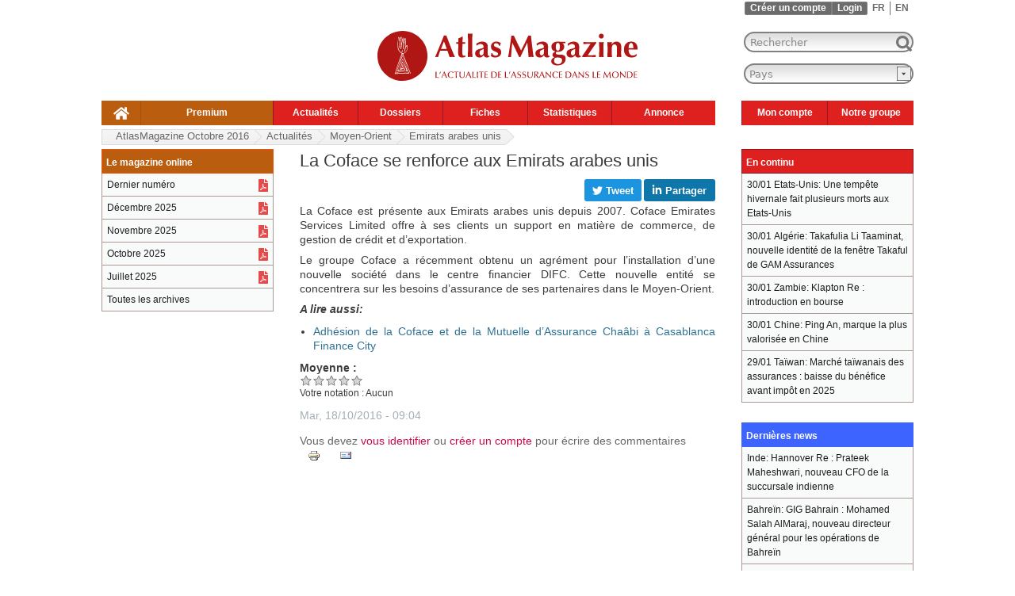

--- FILE ---
content_type: text/html; charset=utf-8
request_url: https://www.atlas-mag.net/article/la-coface-se-renforce-aux-emirats-arabes-unis
body_size: 10511
content:
<!DOCTYPE html>
<html xmlns="http://www.w3.org/1999/xhtml" prefix="og: http://ogp.me/ns#" xml:lang="fr" lang="fr" dir="ltr">

<head>
<meta http-equiv="Content-Type" content="text/html; charset=utf-8" />
   <!-- Google Tag Manager pour perf j'ai change j.async=true en j.defer=true -->
   <script>(function(w,d,s,l,i){w[l]=w[l]||[];w[l].push({'gtm.start':new Date().getTime(),event:'gtm.js'});var f=d.getElementsByTagName(s)[0],j=d.createElement(s),dl=l!='dataLayer'?'&l='+l:'';j.defer=true;j.src='https://www.googletagmanager.com/gtm.js?id='+i+dl;f.parentNode.insertBefore(j,f);
  })(window,document,'script','dataLayer','GTM-TQTQN9J');</script>
   <!-- End Google Tag Manager -->
   <!-- <title head_title, $site_slogan>La Coface se renforce aux Emirats arabes unis, L'actualité de l'assurance</title> -->
   <!-- <title title>La Coface se renforce aux Emirats arabes unis</title> -->
   <!-- <title language->language>fr </title> -->
   <!-- <title language->dir>ltr</title> -->
   <!-- <title is_front></title> -->
<title>La Coface se renforce aux Emirats arabes unis</title>
   <!-- <meta name="viewport" content="width=1256"/>  -->
<!-- NV VIEWPORT POUR MOBILE AU LIEU DE L'ANCIEN A 1256 -->  
  <meta name="viewport" content="width=device-width, initial-scale=1"/>
   <meta http-equiv="Content-Type" content="text/html; charset=utf-8" />
<link rel="shortcut icon" href="/sites/all/themes/mwatlas/favicon.ico" type="image/x-icon" />
<link rel="alternate" hreflang="fr" href="https://www.atlas-mag.net/article/la-coface-se-renforce-aux-emirats-arabes-unis" />
<link rel="alternate" hreflang="en" href="https://www.atlas-mag.net/en/article/coface-picking-up-momentum-in-the-united-arab-emirates" />
<meta property="og:title" content="La Coface se renforce aux Emirats arabes unis" />
<meta name="description" content="La Coface est présente aux Emirats arabes unis depuis 2007. Coface Emirates Services Limited offre à ses clients un support en matière de commerce, de gestion de crédit et d’exportation.Le groupe Coface a récemment obtenu un agrément pour l’installation d’une nouvelle société dans le centre financier DIFC." />
<meta property="og:description" content="La Coface est présente aux Emirats arabes unis depuis 2007. Coface Emirates Services Limited offre à ses clients un support en matière de commerce, de gestion de crédit et d’exportation.Le groupe Coface a récemment obtenu un agrément pour l’installation d’une nouvelle société dans le centre financier DIFC." />
<meta name="keywords" content="atlas,magazine,mag,actualité,assurance,réassurance,Moyen-Orient,Emirats arabes unis" />
<link rel="canonical" href="https://www.atlas-mag.net/article/la-coface-se-renforce-aux-emirats-arabes-unis" />
<meta property="og:url" content="https://www.atlas-mag.net/article/la-coface-se-renforce-aux-emirats-arabes-unis" />
<meta name="revisit-after" content="1 day" />
 
    <link type="text/css" rel="stylesheet" media="all" href="/sites/default/files/css/css_acfeaf688cc308b71caf478193041376.css" />
<link type="text/css" rel="stylesheet" media="print" href="/sites/default/files/css/css_b8c469d791a2a88c3829f6eec997e582.css" />
<!--[if IE]>
<link type="text/css" rel="stylesheet" media="all" href="/sites/all/themes/mwatlas/css/ie.css?w" />
<![endif]-->
<!--[if lte IE 7]>
<link type="text/css" rel="stylesheet" media="all" href="/sites/all/themes/mwatlas/css/ie7.css?w" />
<![endif]-->
<!--[if lte IE 6]>
<link type="text/css" rel="stylesheet" media="all" href="/sites/all/themes/mwatlas/css/ie6.css?w" />
<![endif]-->
  <script type="text/javascript" src="/sites/default/files/js/js_21f595f9aef3369d5260247e445904b6.js"></script>
<script type="text/javascript">
<!--//--><![CDATA[//><!--
jQuery.extend(Drupal.settings, { "basePath": "/", "dhtmlMenu": { "slide": 0, "siblings": 0, "relativity": 0, "children": 0, "clone": 0, "doubleclick": 0 }, "fivestar": { "titleUser": "Votre notation: ", "titleAverage": "Moyenne: ", "feedbackSavingVote": "En train d\'enregistrer votre vote...", "feedbackVoteSaved": "Votre vote a été enregistré.", "feedbackDeletingVote": "Suppression de votre vote...", "feedbackVoteDeleted": "Votre vote a été supprimé." }, "googleanalytics": { "trackOutbound": 1, "trackMailto": 1, "trackDownload": 1, "trackDownloadExtensions": "7z|aac|arc|arj|asf|asx|avi|bin|csv|doc|exe|flv|gif|gz|gzip|hqx|jar|jpe?g|js|mp(2|3|4|e?g)|mov(ie)?|msi|msp|pdf|phps|png|ppt|qtm?|ra(m|r)?|sea|sit|tar|tgz|torrent|txt|wav|wma|wmv|wpd|xls|xml|z|zip" }, "lightbox2": { "rtl": "0", "file_path": "/(\\w\\w/)sites/default/files", "default_image": "/sites/all/modules/lightbox2/images/brokenimage.jpg", "border_size": 10, "font_color": "000", "box_color": "fff", "top_position": "", "overlay_opacity": "0.8", "overlay_color": "000", "disable_close_click": 1, "resize_sequence": 0, "resize_speed": 200, "fade_in_speed": 200, "slide_down_speed": 300, "use_alt_layout": 0, "disable_resize": 1, "disable_zoom": 0, "force_show_nav": 0, "show_caption": 0, "loop_items": 0, "node_link_text": "View Image Details", "node_link_target": 0, "image_count": "Image !current of !total", "video_count": "Video !current of !total", "page_count": "Page !current of !total", "lite_press_x_close": "press \x3ca href=\"#\" onclick=\"hideLightbox(); return FALSE;\"\x3e\x3ckbd\x3ex\x3c/kbd\x3e\x3c/a\x3e to close", "download_link_text": "", "enable_login": false, "enable_contact": false, "keys_close": "c x 27", "keys_previous": "p 37", "keys_next": "n 39", "keys_zoom": "z", "keys_play_pause": "32", "display_image_size": "original", "image_node_sizes": "()", "trigger_lightbox_classes": "", "trigger_lightbox_group_classes": "", "trigger_slideshow_classes": "", "trigger_lightframe_classes": "", "trigger_lightframe_group_classes": "", "custom_class_handler": "lightbox", "custom_trigger_classes": "img.lightbox", "disable_for_gallery_lists": 1, "disable_for_acidfree_gallery_lists": true, "enable_acidfree_videos": true, "slideshow_interval": 5000, "slideshow_automatic_start": true, "slideshow_automatic_exit": true, "show_play_pause": true, "pause_on_next_click": false, "pause_on_previous_click": true, "loop_slides": false, "iframe_width": 600, "iframe_height": 400, "iframe_border": 1, "enable_video": 0 }, "spamspan": { "m": "spamspan", "u": "u", "d": "d", "h": "h", "t": "t" }, "custom_search": { "form_target": "_self", "solr": 0 }, "superfish": { "1": { "id": "1", "sf": { "delay": "300", "animation": { "opacity": "show", "height": "show" }, "speed": "fast", "autoArrows": false, "dropShadows": false, "disableHI": true }, "plugins": { "touchscreen": { "mode": "always_active" }, "supposition": true, "bgiframe": false, "smallscreen": { "title": "Header french" } } } } });
//--><!]]>
</script>
</head>
<body class="not-front not-logged-in node-type-story i18n-fr page-article-la-coface-se-renforce-aux-emirats-arabes-unis section-article two-sidebars">
  <!-- Google Tag Manager (noscript) -->
  <noscript><iframe src="https://www.googletagmanager.com/ns.html?id=GTM-TQTQN9J" height="0" width="0" style="display:none;visibility:hidden"></iframe></noscript>
  <!-- End Google Tag Manager (noscript) -->

  
  <div id="page-wrapper"><div id="page">

    <div id="header-top"><div class="section clearfix">
      <div class="region region-header-top">
  <div id="block-locale-0" class="block block-locale region-odd odd region-count-1 count-5">
  
  <div class="content">
    <ul class="links"><li class="fr first active"><a href="/article/la-coface-se-renforce-aux-emirats-arabes-unis" class="language-link active">FR</a></li>
<li class="en last"><a href="/en/article/coface-picking-up-momentum-in-the-united-arab-emirates" class="language-link">EN</a></li>
</ul>  </div>

  </div> <!-- /.block -->
<div id="block-block-11" class="block block-block region-even even region-count-2 count-6">
  
  <div class="content">
    <ul class="maccount"><li class="register"><a href="/user/register">Créer un compte</a></li><li class="login"><a href="/user?destination=article/la-coface-se-renforce-aux-emirats-arabes-unis">Login</a></li></ul>  </div>

  </div> <!-- /.block -->
</div> <!-- /.region -->
   
    </div></div>
    
    <div id="header"><div class="section clearfix">

              <a href="/" title="Accueil" rel="home" id="logo"><img width="328" height="73" src="/sites/all/themes/mwatlas/logo_fr.svg" alt="Accueil" /></a>
      
              <div id="name-and-slogan">
          
        </div> <!-- /#name-and-slogan -->
      
      
      <div class="region region-header">
  <div id="block-atlaslastupdate-0" class="block block-atlaslastupdate region-odd odd region-count-1 count-7">
  
  <div class="content">
    Mise &#224; jour: 30 Janvier, 17h17  </div>

  </div> <!-- /.block -->
<div id="block-search-0" class="block block-search region-even even region-count-2 count-8">
  
  <div class="content">
    <form action="/article/la-coface-se-renforce-aux-emirats-arabes-unis"  accept-charset="UTF-8" method="post" id="search-block-form" class="search-form">
<div><div class="container-inline">
  
<div class="form-item" id="edit-search-block-form-1-wrapper">
 <label class="element-invisible" for="edit-search-block-form-1">  : </label>
 <input type="text" maxlength="128" name="search_block_form" id="edit-search-block-form-1" size="20" value="Rechercher" title="Saisissez les termes que vous voulez rechercher." class="form-text  custom-search-default-value custom-search-box" />
</div>
<input type="submit" name="op" id="edit-submit" value=" "  class="form-submit" />
<input type="hidden" name="form_build_id" id="form-cbb42691824589af369b441b1a50b4d2" value="form-cbb42691824589af369b441b1a50b4d2"  />
<input type="hidden" name="form_id" id="edit-search-block-form" value="search_block_form"  />
<input type="hidden" name="default_text" id="edit-default-text" value="Rechercher"  class="default-text" />
</div>

</div></form>
  </div>

  </div> <!-- /.block -->
<div id="block-mwblocks-mwcountries" class="block block-mwblocks region-odd odd region-count-3 count-9">
  
  <div class="content">
    <FORM NAME="form1"><SELECT NAME="dest" onchange="window.location.href= this.form.dest.options[this.form.dest.selectedIndex].value"><OPTION VALUE="/" class="invisible">Pays</option><optgroup label="Région"></optgroup><OPTION VALUE="/taxonomy/term/5/all">Afrique</option>
<OPTION VALUE="/taxonomy/term/3/all">Asie</option>
<OPTION VALUE="/taxonomy/term/2/all">Maghreb</option>
<OPTION VALUE="/taxonomy/term/19/all">Monde</option>
<OPTION VALUE="/taxonomy/term/11/all">Moyen-Orient</option><optgroup label="Pays"></optgroup><OPTION VALUE="/taxonomy/term/430/all">Afghanistan</option>
<OPTION VALUE="/taxonomy/term/265/all">Afrique du Sud</option>
<OPTION VALUE="/taxonomy/term/375/all">Albanie</option>
<OPTION VALUE="/taxonomy/term/261/all">Algérie</option>
<OPTION VALUE="/taxonomy/term/376/all">Allemagne</option>
<OPTION VALUE="/taxonomy/term/431/all">Andorre</option>
<OPTION VALUE="/taxonomy/term/266/all">Angola</option>
<OPTION VALUE="/taxonomy/term/359/all">Arabie Saoudite</option>
<OPTION VALUE="/taxonomy/term/374/all">Argentine</option>
<OPTION VALUE="/taxonomy/term/317/all">Arménie</option>
<OPTION VALUE="/taxonomy/term/378/all">Australie</option>
<OPTION VALUE="/taxonomy/term/377/all">Autriche</option>
<OPTION VALUE="/taxonomy/term/318/all">Azerbaïdjan</option>
<OPTION VALUE="/taxonomy/term/432/all">Bahamas</option>
<OPTION VALUE="/taxonomy/term/360/all">Bahreïn</option>
<OPTION VALUE="/taxonomy/term/319/all">Bangladesh</option>
<OPTION VALUE="/taxonomy/term/380/all">Belgique</option>
<OPTION VALUE="/taxonomy/term/638/all">Bermudes</option>
<OPTION VALUE="/taxonomy/term/381/all">Biélorussie</option>
<OPTION VALUE="/taxonomy/term/433/all">Bolivie</option>
<OPTION VALUE="/taxonomy/term/382/all">Bosnie-Herzégovine </option>
<OPTION VALUE="/taxonomy/term/268/all">Botswana</option>
<OPTION VALUE="/taxonomy/term/322/all">Brunei</option>
<OPTION VALUE="/taxonomy/term/379/all">Brésil</option>
<OPTION VALUE="/taxonomy/term/383/all">Bulgarie</option>
<OPTION VALUE="/taxonomy/term/269/all">Burkina Faso</option>
<OPTION VALUE="/taxonomy/term/270/all">Burundi</option>
<OPTION VALUE="/taxonomy/term/267/all">Bénin</option>
<OPTION VALUE="/taxonomy/term/323/all">Cambodge</option>
<OPTION VALUE="/taxonomy/term/271/all">Cameroun</option>
<OPTION VALUE="/taxonomy/term/384/all">Canada</option>
<OPTION VALUE="/taxonomy/term/272/all">Cap-Vert </option>
<OPTION VALUE="/taxonomy/term/385/all">Chili</option>
<OPTION VALUE="/taxonomy/term/348/all">Chine</option>
<OPTION VALUE="/taxonomy/term/387/all">Chypre</option>
<OPTION VALUE="/taxonomy/term/386/all">Colombie</option>
<OPTION VALUE="/taxonomy/term/274/all">Comores</option>
<OPTION VALUE="/taxonomy/term/349/all">Corée du Nord</option>
<OPTION VALUE="/taxonomy/term/326/all">Corée du Sud</option>
<OPTION VALUE="/taxonomy/term/388/all">Croatie</option>
<OPTION VALUE="/taxonomy/term/436/all">Cuba</option>
<OPTION VALUE="/taxonomy/term/277/all">Côte d’Ivoire</option>
<OPTION VALUE="/taxonomy/term/389/all">Danemark</option>
<OPTION VALUE="/taxonomy/term/279/all">Djibouti</option>
<OPTION VALUE="/taxonomy/term/361/all">Egypte</option>
<OPTION VALUE="/taxonomy/term/362/all">Emirats arabes unis</option>
<OPTION VALUE="/taxonomy/term/390/all">Equateur</option>
<OPTION VALUE="/taxonomy/term/280/all">Erythrée</option>
<OPTION VALUE="/taxonomy/term/23/all">Espagne</option>
<OPTION VALUE="/taxonomy/term/394/all">Estonie</option>
<OPTION VALUE="/taxonomy/term/391/all">Etats-Unis</option>
<OPTION VALUE="/taxonomy/term/293/all">Ethiopie</option>
<OPTION VALUE="/taxonomy/term/437/all">Fidji</option>
<OPTION VALUE="/taxonomy/term/395/all">Finlande</option>
<OPTION VALUE="/taxonomy/term/22/all">France</option>
<OPTION VALUE="/taxonomy/term/260/all">Gabon</option>
<OPTION VALUE="/taxonomy/term/283/all">Gambie</option>
<OPTION VALUE="/taxonomy/term/287/all">Ghana</option>
<OPTION VALUE="/taxonomy/term/438/all">Grenade</option>
<OPTION VALUE="/taxonomy/term/398/all">Grèce</option>
<OPTION VALUE="/taxonomy/term/439/all">Guatemala</option>
<OPTION VALUE="/taxonomy/term/288/all">Guinée</option>
<OPTION VALUE="/taxonomy/term/290/all">Guinée équatoriale </option>
<OPTION VALUE="/taxonomy/term/289/all">Guinée-Bissau </option>
<OPTION VALUE="/taxonomy/term/453/all">Guyana</option>
<OPTION VALUE="/taxonomy/term/327/all">Géorgie</option>
<OPTION VALUE="/taxonomy/term/399/all">Haïti </option>
<OPTION VALUE="/taxonomy/term/454/all">Honduras</option>
<OPTION VALUE="/taxonomy/term/400/all">Hongrie</option>
<OPTION VALUE="/taxonomy/term/435/all">Iles Cook</option>
<OPTION VALUE="/taxonomy/term/456/all">Iles Marshall</option>
<OPTION VALUE="/taxonomy/term/462/all">Iles Salomon</option>
<OPTION VALUE="/taxonomy/term/328/all">Inde</option>
<OPTION VALUE="/taxonomy/term/350/all">Indonésie</option>
<OPTION VALUE="/taxonomy/term/363/all">Irak</option>
<OPTION VALUE="/taxonomy/term/364/all">Iran</option>
<OPTION VALUE="/taxonomy/term/401/all">Irlande</option>
<OPTION VALUE="/taxonomy/term/402/all">Islande</option>
<OPTION VALUE="/taxonomy/term/403/all">Italie</option>
<OPTION VALUE="/taxonomy/term/404/all">Jamaïque</option>
<OPTION VALUE="/taxonomy/term/351/all">Japon</option>
<OPTION VALUE="/taxonomy/term/365/all">Jordanie</option>
<OPTION VALUE="/taxonomy/term/331/all">Kazakhstan </option>
<OPTION VALUE="/taxonomy/term/263/all">Kenya</option>
<OPTION VALUE="/taxonomy/term/332/all">Kirghizistan </option>
<OPTION VALUE="/taxonomy/term/367/all">Koweït</option>
<OPTION VALUE="/taxonomy/term/333/all">Laos</option>
<OPTION VALUE="/taxonomy/term/291/all">Lesotho</option>
<OPTION VALUE="/taxonomy/term/369/all">Liban</option>
<OPTION VALUE="/taxonomy/term/292/all">Liberia</option>
<OPTION VALUE="/taxonomy/term/315/all">Libye</option>
<OPTION VALUE="/taxonomy/term/455/all">Lituanie</option>
<OPTION VALUE="/taxonomy/term/406/all">Luxembourg</option>
<OPTION VALUE="/taxonomy/term/408/all">Macédoine</option>
<OPTION VALUE="/taxonomy/term/294/all">Madagascar</option>
<OPTION VALUE="/taxonomy/term/335/all">Malaisie</option>
<OPTION VALUE="/taxonomy/term/295/all">Malawi</option>
<OPTION VALUE="/taxonomy/term/337/all">Maldives</option>
<OPTION VALUE="/taxonomy/term/296/all">Mali</option>
<OPTION VALUE="/taxonomy/term/409/all">Malte</option>
<OPTION VALUE="/taxonomy/term/262/all">Maroc</option>
<OPTION VALUE="/taxonomy/term/297/all">Maurice</option>
<OPTION VALUE="/taxonomy/term/316/all">Mauritanie</option>
<OPTION VALUE="/taxonomy/term/407/all">Mexique</option>
<OPTION VALUE="/taxonomy/term/457/all">Moldavie</option>
<OPTION VALUE="/taxonomy/term/458/all">Monaco</option>
<OPTION VALUE="/taxonomy/term/346/all">Mongolie</option>
<OPTION VALUE="/taxonomy/term/410/all">Monténégro</option>
<OPTION VALUE="/taxonomy/term/298/all">Mozambique</option>
<OPTION VALUE="/taxonomy/term/347/all">Myanmar</option>
<OPTION VALUE="/taxonomy/term/299/all">Namibie</option>
<OPTION VALUE="/taxonomy/term/459/all">Nauru</option>
<OPTION VALUE="/taxonomy/term/460/all">Nicaragua</option>
<OPTION VALUE="/taxonomy/term/300/all">Niger</option>
<OPTION VALUE="/taxonomy/term/301/all">Nigéria</option>
<OPTION VALUE="/taxonomy/term/411/all">Norvège</option>
<OPTION VALUE="/taxonomy/term/412/all">Nouvelle-Zélande</option>
<OPTION VALUE="/taxonomy/term/339/all">Népal</option>
<OPTION VALUE="/taxonomy/term/370/all">Oman</option>
<OPTION VALUE="/taxonomy/term/302/all">Ouganda</option>
<OPTION VALUE="/taxonomy/term/340/all">Ouzbékistan</option>
<OPTION VALUE="/taxonomy/term/341/all">Pakistan</option>
<OPTION VALUE="/taxonomy/term/1472/all">Palestine </option>
<OPTION VALUE="/taxonomy/term/461/all">Panama </option>
<OPTION VALUE="/taxonomy/term/413/all">Paraguay</option>
<OPTION VALUE="/taxonomy/term/414/all">Pays-Bas </option>
<OPTION VALUE="/taxonomy/term/342/all">Philippines</option>
<OPTION VALUE="/taxonomy/term/415/all">Pologne</option>
<OPTION VALUE="/taxonomy/term/416/all">Portugal</option>
<OPTION VALUE="/taxonomy/term/417/all">Pérou</option>
<OPTION VALUE="/taxonomy/term/371/all">Qatar</option>
<OPTION VALUE="/taxonomy/term/286/all">RD Congo</option>
<OPTION VALUE="/taxonomy/term/420/all">Roumanie</option>
<OPTION VALUE="/taxonomy/term/421/all">Royaume-Uni</option>
<OPTION VALUE="/taxonomy/term/418/all">Russie</option>
<OPTION VALUE="/taxonomy/term/303/all">Rwanda</option>
<OPTION VALUE="/taxonomy/term/273/all">République centrafricaine </option>
<OPTION VALUE="/taxonomy/term/275/all">République du Congo </option>
<OPTION VALUE="/taxonomy/term/419/all">République tchèque</option>
<OPTION VALUE="/taxonomy/term/464/all">Saint-Marin </option>
<OPTION VALUE="/taxonomy/term/463/all">Sainte-Lucie </option>
<OPTION VALUE="/taxonomy/term/422/all">Salvador</option>
<OPTION VALUE="/taxonomy/term/423/all">Serbie</option>
<OPTION VALUE="/taxonomy/term/305/all">Seychelles</option>
<OPTION VALUE="/taxonomy/term/306/all">Sierra Leone </option>
<OPTION VALUE="/taxonomy/term/343/all">Singapour</option>
<OPTION VALUE="/taxonomy/term/465/all">Slovaquie</option>
<OPTION VALUE="/taxonomy/term/466/all">Slovénie</option>
<OPTION VALUE="/taxonomy/term/307/all">Somalie</option>
<OPTION VALUE="/taxonomy/term/309/all">Soudan</option>
<OPTION VALUE="/taxonomy/term/345/all">Sri Lanka </option>
<OPTION VALUE="/taxonomy/term/425/all">Suisse</option>
<OPTION VALUE="/taxonomy/term/424/all">Suède</option>
<OPTION VALUE="/taxonomy/term/310/all">Swaziland</option>
<OPTION VALUE="/taxonomy/term/372/all">Syrie</option>
<OPTION VALUE="/taxonomy/term/304/all">Sénégal</option>
<OPTION VALUE="/taxonomy/term/354/all">Tadjikistan</option>
<OPTION VALUE="/taxonomy/term/311/all">Tanzanie</option>
<OPTION VALUE="/taxonomy/term/366/all">Taïwan</option>
<OPTION VALUE="/taxonomy/term/312/all">Tchad </option>
<OPTION VALUE="/taxonomy/term/356/all">Thaïlande</option>
<OPTION VALUE="/taxonomy/term/264/all">Togo</option>
<OPTION VALUE="/taxonomy/term/467/all">Tonga</option>
<OPTION VALUE="/taxonomy/term/21/all">Tunisie</option>
<OPTION VALUE="/taxonomy/term/357/all">Turkménistan</option>
<OPTION VALUE="/taxonomy/term/426/all">Turquie</option>
<OPTION VALUE="/taxonomy/term/428/all">Ukraine</option>
<OPTION VALUE="/taxonomy/term/427/all">Uruguay</option>
<OPTION VALUE="/taxonomy/term/429/all">Venezuela</option>
<OPTION VALUE="/taxonomy/term/358/all">Vietnam</option>
<OPTION VALUE="/taxonomy/term/468/all">Yougoslavie</option>
<OPTION VALUE="/taxonomy/term/373/all">Yémen</option>
<OPTION VALUE="/taxonomy/term/313/all">Zambie</option>
<OPTION VALUE="/taxonomy/term/314/all">Zimbabwe</option></SELECT></FORM>  </div>

  </div> <!-- /.block -->
<div id="block-superfish-1" class="block block-superfish region-even even region-count-4 count-10">
  
  <div class="content">
    <ul id="superfish-1" class="sf-menu sf-menu-header-left-french sf-horizontal sf-style-default sf-total-items-9 sf-parent-items-7 sf-single-items-2"><li id="menu-1546-1" class="first odd sf-item-1 sf-depth-1 sf-no-children"><a href="/" title="" class="sf-depth-1" id="dhtml_menu-1546">.</a></li><li id="menu-1547-1" class="middle even sf-item-2 sf-depth-1 sf-no-children"><a href="https://www.atlas-mag.net/restricted_content?destination=restricted_content?destination=restricted_content&amp;destination=restricted_content" title="" class="sf-depth-1" id="dhtml_menu-1547">Premium</a></li><li id="menu-1550-1" class="middle odd sf-item-3 sf-depth-1 sf-total-children-7 sf-parent-children-0 sf-single-children-7 menuparent"><a href="/category/categories/actualites" title="" class="sf-depth-1 menuparent" id="dhtml_menu-1550">Actualités</a><ul><li id="menu-1556-1" class="first odd sf-item-1 sf-depth-2 sf-no-children"><a href="/taxonomy/term/10%2C5" title="" class="sf-depth-2" id="dhtml_menu-1556">Afrique</a></li><li id="menu-1557-1" class="middle even sf-item-2 sf-depth-2 sf-no-children"><a href="/taxonomy/term/10%2C3" title="" class="sf-depth-2" id="dhtml_menu-1557">Asie</a></li><li id="menu-1558-1" class="middle odd sf-item-3 sf-depth-2 sf-no-children"><a href="/taxonomy/term/10%2C2" title="" class="sf-depth-2" id="dhtml_menu-1558">Maghreb</a></li><li id="menu-1555-1" class="middle even sf-item-4 sf-depth-2 sf-no-children"><a href="/taxonomy/term/10%2C11" title="" class="sf-depth-2" id="dhtml_menu-1555">Moyen orient</a></li><li id="menu-1559-1" class="middle odd sf-item-5 sf-depth-2 sf-no-children"><a href="/taxonomy/term/10%2C19" title="" class="sf-depth-2" id="dhtml_menu-1559">Monde</a></li><li id="menu-9054-1" class="middle even sf-item-6 sf-depth-2 sf-no-children"><a href="/category/categories/actualites" title="" class="sf-depth-2" id="dhtml_menu-9054">Toute l&#039;info</a></li><li id="menu-10891-1" class="last odd sf-item-7 sf-depth-2 sf-no-children"><a href="/taxonomy/term/10%2C1896" title="" class="sf-depth-2" id="dhtml_menu-10891">Divers</a></li></ul></li><li id="menu-1551-1" class="middle even sf-item-4 sf-depth-1 sf-total-children-3 sf-parent-children-0 sf-single-children-3 menuparent"><a href="/category/categories/dossiers" title="" class="sf-depth-1 menuparent" id="dhtml_menu-1551">Dossiers</a><ul><li id="menu-1635-1" class="first odd sf-item-1 sf-depth-2 sf-no-children"><a href="/editorials" title="" class="sf-depth-2" id="dhtml_menu-1635">Editoriaux</a></li><li id="menu-1560-1" class="middle even sf-item-2 sf-depth-2 sf-no-children"><a href="/taxonomy/term/8%2C4" title="" class="sf-depth-2" id="dhtml_menu-1560">Focus</a></li><li id="menu-1561-1" class="last odd sf-item-3 sf-depth-2 sf-no-children"><a href="/taxonomy/term/8%2C16" title="" class="sf-depth-2" id="dhtml_menu-1561">Spécial</a></li></ul></li><li id="menu-1552-1" class="middle odd sf-item-5 sf-depth-1 sf-total-children-3 sf-parent-children-0 sf-single-children-3 menuparent"><a href="/category/categories/fiches" title="" class="sf-depth-1 menuparent" id="dhtml_menu-1552">Fiches</a><ul><li id="menu-1562-1" class="first odd sf-item-1 sf-depth-2 sf-no-children"><a href="/taxonomy/term/7%2C20" title="" class="sf-depth-2" id="dhtml_menu-1562">Personnalités</a></li><li id="menu-1563-1" class="middle even sf-item-2 sf-depth-2 sf-no-children"><a href="/taxonomy/term/7%2C12" title="" class="sf-depth-2" id="dhtml_menu-1563">Pays</a></li><li id="menu-1564-1" class="last odd sf-item-3 sf-depth-2 sf-no-children"><a href="/taxonomy/term/7%2C14" title="" class="sf-depth-2" id="dhtml_menu-1564">Compagnies</a></li></ul></li><li id="menu-1553-1" class="middle even sf-item-6 sf-depth-1 sf-total-children-2 sf-parent-children-0 sf-single-children-2 menuparent"><a href="/category/categories/statistiques" title="" class="sf-depth-1 menuparent" id="dhtml_menu-1553">Statistiques</a><ul><li id="menu-1565-1" class="first odd sf-item-1 sf-depth-2 sf-no-children"><a href="/taxonomy/term/15%2C12" title="" class="sf-depth-2" id="dhtml_menu-1565">Pays</a></li><li id="menu-1566-1" class="last even sf-item-2 sf-depth-2 sf-no-children"><a href="/taxonomy/term/15%2C14" title="" class="sf-depth-2" id="dhtml_menu-1566">Compagnies</a></li></ul></li><li id="menu-1554-1" class="middle odd sf-item-7 sf-depth-1 sf-total-children-3 sf-parent-children-0 sf-single-children-3 menuparent"><a href="/category/categories/evenements" title="" class="sf-depth-1 menuparent" id="dhtml_menu-1554">Annonce</a><ul><li id="menu-1567-1" class="first odd sf-item-1 sf-depth-2 sf-no-children"><a href="/taxonomy/term/6%2C13" title="" class="sf-depth-2" id="dhtml_menu-1567">Nominations</a></li><li id="menu-1615-1" class="middle even sf-item-2 sf-depth-2 sf-no-children"><a href="/taxonomy/term/6%2C1890" title="" class="sf-depth-2" id="dhtml_menu-1615">Agenda</a></li><li id="menu-10902-1" class="last odd sf-item-3 sf-depth-2 sf-no-children"><a href="/category/categories/offres-demploi" title="" class="sf-depth-2" id="dhtml_menu-10902">Emploi</a></li></ul></li><li id="menu-2864-1" class="middle even sf-item-8 sf-depth-1 sf-total-children-4 sf-parent-children-0 sf-single-children-4 menuparent"><a href="https://atlas-mag.net/user" title="" class="sf-depth-1 menuparent" id="dhtml_menu-2864">Mon compte</a><ul><li id="menu-2866-1" class="first odd sf-item-1 sf-depth-2 sf-no-children"><a href="https://atlas-mag.net/newsletter/subscriptions?destination=newsletter/subscriptions&amp;destination=newsletter/subscriptions" title="Inscription gratuite au magazine" class="sf-depth-2" id="dhtml_menu-2866">Abonnement au magazine</a></li><li id="menu-2865-1" class="middle even sf-item-2 sf-depth-2 sf-no-children"><a href="https://atlas-mag.net/mwalert/subscription?destination=mwalert/subscription" title="Inscription aux actualités de l’assurance" class="sf-depth-2" id="dhtml_menu-2865">Abonnement aux e-mails Weekly</a></li><li id="menu-2867-1" class="middle odd sf-item-3 sf-depth-2 sf-no-children"><a href="https://atlas-mag.net/syndication/builder?destination=syndication/builder" title="Inscription au flux RSS" class="sf-depth-2" id="dhtml_menu-2867">Abonnement au flux RSS</a></li><li id="menu-9056-1" class="last even sf-item-4 sf-depth-2 sf-no-children"><a href="https://atlas-mag.net/user" title="" class="sf-depth-2" id="dhtml_menu-9056">Voir le profil</a></li></ul></li><li id="menu-2868-1" class="last odd sf-item-9 sf-depth-1 sf-total-children-3 sf-parent-children-0 sf-single-children-3 menuparent"><a href="http://www.group-atlas.com/fr" title="Le groupe Atlas" class="sf-depth-1 menuparent" id="dhtml_menu-2868">Notre groupe</a><ul><li id="menu-2869-1" class="first odd sf-item-1 sf-depth-2 sf-no-children"><a href="/atlas-magazine" title="A propos AtlasMagazine" class="sf-depth-2" id="dhtml_menu-2869">A propos</a></li><li id="menu-2871-1" class="middle even sf-item-2 sf-depth-2 sf-no-children"><a href="/contact-us" title="" class="sf-depth-2" id="dhtml_menu-2871">Contact</a></li><li id="menu-2870-1" class="last odd sf-item-3 sf-depth-2 sf-no-children"><a href="http://www.group-atlas.com/fr" title="Le groupe Atlas" class="sf-depth-2" id="dhtml_menu-2870">Le groupe</a></li></ul></li></ul><div class="sf-atm_sandwich">&#9776;</div>  </div>

  </div> <!-- /.block -->
</div> <!-- /.region -->

    </div></div> <!-- /.section, /#header -->

    <div id="main-wrapper"><div id="main" class="clearfix with-navigation">

      <div id="content" class="column"><div class="section">

        
        		
        		
						
									<h1 class="title">La Coface se renforce aux Emirats arabes unis</h1>
				
                        
        

        <div id="content-area">
		  		  			<div id="node-19904" class="node node-type-story clearfix">
  
  
  
  <div class="content">
    <div class="atm_social_bar_large atm_social_fr"><div class="atm_social_right"><div class="atm_social_facebook_button atm_social_button"><iframe src="https://www.facebook.com/plugins/like.php?href=https%3A%2F%2Fwww.atlas-mag.net%2Farticle%2Fla-coface-se-renforce-aux-emirats-arabes-unis&amp;layout=button&amp;action=like&amp;locale=fr_FR&amp;size=large&amp;share=true&amp;appId" scrolling="no" frameborder="0" allowfullscreen="true" allow="autoplay; clipboard-write; encrypted-media; picture-in-picture; web-share"></iframe></div><a class="atm_social_twitter_share_button atm_social_button atm_social_button_left_margin" href="https://twitter.com/intent/tweet?url=https%3A%2F%2Fwww.atlas-mag.net%2Farticle%2Fla-coface-se-renforce-aux-emirats-arabes-unis&amp;text=La+Coface+se+renforce+aux+Emirats+arabes+unis" onclick="window.open(this.href, 'mywin','left=20,top=20,width=500,height=500,toolbar=1,resizable=0'); return false;"><span>
                          <span class="atm_social_share_icon atm_social_twitter_share_icon">
                              <svg xmlns="http://www.w3.org/2000/svg" viewBox="0 0 24 24" fill="white"><path d="M24 4.557c-.883.392-1.832.656-2.828.775 1.017-.609 1.798-1.574 2.165-2.724-.951.564-2.005.974-3.127 1.195-.897-.957-2.178-1.555-3.594-1.555-3.179 0-5.515 2.966-4.797 6.045-4.091-.205-7.719-2.165-10.148-5.144-1.29 2.213-.669 5.108 1.523 6.574-.806-.026-1.566-.247-2.229-.616-.054 2.281 1.581 4.415 3.949 4.89-.693.188-1.452.232-2.224.084.626 1.956 2.444 3.379 4.6 3.419-2.07 1.623-4.678 2.348-7.29 2.04 2.179 1.397 4.768 2.212 7.548 2.212 9.142 0 14.307-7.721 13.995-14.646.962-.695 1.797-1.562 2.457-2.549z"></path></svg>
                          </span>
                          <span class="atm_social_share_text atm_social_twitter_share_text">
                              Tweet
                          </span>
                      </span></a><a class="atm_social_linkedin_share_button atm_social_button atm_social_button_left_margin" href="https://www.linkedin.com/shareArticle?url=https%3A%2F%2Fwww.atlas-mag.net%2Farticle%2Fla-coface-se-renforce-aux-emirats-arabes-unis&amp;source=Atlas Magazine&amp;mini=true" onclick="window.open(this.href, 'mywin','left=20,top=20,width=500,height=500,toolbar=1,resizable=0'); return false;"><span>
                          <span class="atm_social_share_icon atm_social_linkedin_share_icon">
                              <svg xmlns="http://www.w3.org/2000/svg" viewBox="0 0 15 16" fill="white"><path d="M 3 16 h -3 v -11 h 3 v 11 z m -1.5 -12.268 c -0.966 0 -1.75 -0.79 -1.75 -1.764 s 0.784 -1.764 1.75 -1.764 s 1.75 0.79 1.75 1.764 s -0.783 1.764 -1.75 1.764 z m 13.5 12.268 h -3 v -5.604 c 0 -3.368 -4 -3.113 -4 0 v 5.604 h -3 v -11 h 3 v 1.765 c 1.396 -2.586 7 -2.777 7 2.476 v 6.759 z"></path></svg>
                          </span>
                          <span class="atm_social_share_text atm_social_linkedin_share_text"></span>
                      </span></a></div></div><div id="atm_news"><p>La Coface est présente aux Emirats arabes unis depuis 2007. Coface Emirates Services Limited offre à ses clients un support en matière de commerce, de gestion de crédit et d’exportation.</p><p>Le groupe Coface a récemment obtenu un agrément pour l’installation d’une nouvelle société dans le centre financier DIFC. Cette nouvelle entité se concentrera sur les besoins d’assurance de ses partenaires dans le Moyen-Orient.</p><p><strong><em>A lire aussi:</em></strong></p><ul><li><a href="http://www.atlas-mag.net/article/adhesion-de-la-coface-et-de-la-mutuelle-d-assurance-chaabi-a-casablanca-finance-city" target="_blank">Adhésion de la Coface et de la Mutuelle d’Assurance Chaâbi à Casablanca Finance City</a></li></ul></div><div class="fivestar-static-form-item"><div class="form-item">
 <label>Moyenne : </label>
 <div class="fivestar-widget-static fivestar-widget-static-vote fivestar-widget-static-5 clear-block"><div class="star star-1 star-odd star-first"><span class="off">0</span></div><div class="star star-2 star-even"><span class="off"></span></div><div class="star star-3 star-odd"><span class="off"></span></div><div class="star star-4 star-even"><span class="off"></span></div><div class="star star-5 star-odd star-last"><span class="off"></span></div></div>
 <div class="description"><div class="fivestar-summary fivestar-summary-user"><span class="user-rating">Votre notation : <span>Aucun</span></span></div></div>
</div>
</div>  </div>

      <div class="meta">
              <span class="submitted">
          Mar, 18/10/2016 - 09:04        </span>
      
    </div>
    <ul class="links"><li class="comment_forbidden first"><span>Vous devez <a href="/user/login?destination=comment%2Freply%2F19904%23comment-form">vous identifier</a> ou <a href="/user/register?destination=comment%2Freply%2F19904%23comment-form">créer un compte</a> pour écrire des commentaires</span></li>
<li class="print_html"><a href="/print/19904" title="Affiche une version imprimable de cette page." class="print-page" rel="nofollow"><img src="/sites/all/modules/print/icons/print_icon.gif" alt="Version imprimable" title="Version imprimable" width="16" height="16" class="print-icon" /></a></li>
<li class="print_mail last"><a href="/printmail/article/la-coface-se-renforce-aux-emirats-arabes-unis" title="Send this page by email." class="print-mail" rel="nofollow"><img src="/sites/all/modules/print/icons/mail_icon.gif" alt="Envoyer par email" title="Envoyer par email" width="16" height="16" class="print-icon" /></a></li>
</ul></div> <!-- /.node -->
		   
        </div>


        		                        		
      </div></div> <!-- /.section, /#content -->

              <div id="navigation"><div class="section clearfix">

     
      
          
          <div class="region region-navigation">
  <div id="block-atlasbreadcrumb-0" class="block block-atlasbreadcrumb region-odd even region-count-1 count-4">
  
  <div class="content">
    <div id="breadcrumb"><ul class="links"><li class="breadcrumb-3 first"><div class="view view-issues-existing view-id-issues_existing view-display-id-reference_field_1 view-dom-id-1 view-issues-existing view-id-issues_existing view-display-id-reference_field_1 view-dom-id-1">
  
  
  
  
      <div class="view-content">
        <div class="views-row views-row-1 views-row-odd views-row-first views-row-last clearfix">
      
  <div class="views-field-field-date-value">
                <span class="field-content"><a href="/issue/le-numerique-un-nouveau-champ-de-bataille">AtlasMagazine <span class="date-display-single">Octobre 2016</span></a></span>
  </div>
  
  <div class="views-field-language">
                <span class="field-content">Français</span>
  </div>
  </div>
    </div>
  
  
  
  
  
  
</div> <!-- /.view -->
</li><li class="breadcrumb-2"><a href="/category/categories/actualites" rel="tag" title="">Actualités</a></li><li class="breadcrumb-1"><a href="/category/regions-geographiques/moyen-orient" rel="tag" title="">Moyen-Orient</a></li><li class="breadcrumb-0 last"><a href="/category/pays/emirats-arabes-unis" rel="tag" title="">Emirats arabes unis</a></li></ul></div>  </div>

  </div> <!-- /.block -->
</div> <!-- /.region -->

        </div></div> <!-- /.section, /#navigation -->
      
      <div class="region region-sidebar-first column sidebar"><div class="section">
  <div id="block-mwblocks-mwarchives" class="block block-mwblocks region-odd odd region-count-1 count-1">
      <h2 class="title">Le magazine online</h2>
  
  <div class="content">
    <div class="item-list"><ul><li class="first"><a href="/issue/atlas-magazine-n-227-janvier-2026">Dernier numéro</a><div class="pdf"><a href="https://www.atlas-mag.net/sites/default/files/AtlasMagazine_2026-01_fr.pdf" type=" ;length=2114516" target="_blank" rel="nofollow" aria-label="Dernier numéro"></a></div></li>
<li><a href="/issue/atlas-magazine-n-226-decembre-2025">Décembre 2025</a><div class="pdf"><a href="https://www.atlas-mag.net/sites/default/files/AtlasMagazine_2025-12_fr.pdf" type=" ;length=2404754" target="_blank" rel="nofollow" aria-label="Décembre 2025"></a></div></li>
<li><a href="/issue/atlas-magazine-n-225-novembre-2025">Novembre 2025</a><div class="pdf"><a href="https://www.atlas-mag.net/sites/default/files/AtlasMagazine_2025-11_fr.pdf" type=" ;length=2202998" target="_blank" rel="nofollow" aria-label="Novembre 2025"></a></div></li>
<li><a href="/issue/la-reassurance-africaine">Octobre 2025</a><div class="pdf"><a href="https://www.atlas-mag.net/sites/default/files/AtlasMagazine_2025-10_fr.pdf" type=" ;length=2184936" target="_blank" rel="nofollow" aria-label="Octobre 2025"></a></div></li>
<li><a href="/issue/l-intelligence-artificielle-perspectives-et-defis">Juillet 2025</a><div class="pdf"><a href="https://www.atlas-mag.net/sites/default/files/AtlasMagazine_2025-07_fr_0.pdf" type=" ;length=2357006" target="_blank" rel="nofollow" aria-label="Juillet 2025"></a></div></li>
<li class="last"><a href="/issues">Toutes les archives</a></li>
</ul></div>  </div>

  </div> <!-- /.block -->
</div></div> <!-- /.section, /.region -->

      <div class="region region-sidebar-second column sidebar"><div class="section">
  <div id="block-views-alerts-block_1" class="block block-views region-odd even region-count-1 count-2">
  
  <div class="content">
    <div class="view view-alerts view-id-alerts view-display-id-block_1 view-dom-id-2 view-alerts view-id-alerts view-display-id-block_1 view-dom-id-2">
  
      <div class="view-header">
      En continu    </div>
  
  
  
      <div class="view-content">
        <div class="views-row views-row-1 views-row-odd views-row-first clearfix">
    <div class="views-field-date">30/01</div>

            <div class="views-field-tid teaser_expanded teaser_empty" style=";">
                <span class="field-content"><div class="item-list"><ul><li class="first"><a href="/article/une-tempete-hivernale-fait-plusieurs-morts-aux-etats-unis-0"><span class="tid">Monde</span><span class="separator">:</span></a></li>
<li class="last"><a href="/article/une-tempete-hivernale-fait-plusieurs-morts-aux-etats-unis-0"><span class="tid">Etats-Unis</span><span class="separator">:</span></a></li>
</ul></div></span>
	</div>
       <div class="views-field-title teaser_expanded teaser_empty" style=";">
                <span class="field-content"><a href="/article/une-tempete-hivernale-fait-plusieurs-morts-aux-etats-unis-0">Une tempête hivernale fait plusieurs morts aux Etats-Unis</a></span>
	</div>

  </div>
  <div class="views-row views-row-2 views-row-even clearfix">
    <div class="views-field-date">30/01</div>

            <div class="views-field-tid teaser_expanded teaser_empty" style=";">
                <span class="field-content"><div class="item-list"><ul><li class="first"><a href="/article/takafulia-li-taaminat-nouvelle-identite-de-la-fenetre-takaful-de-gam-assurances"><span class="tid">Maghreb</span><span class="separator">:</span></a></li>
<li class="last"><a href="/article/takafulia-li-taaminat-nouvelle-identite-de-la-fenetre-takaful-de-gam-assurances"><span class="tid">Algérie</span><span class="separator">:</span></a></li>
</ul></div></span>
	</div>
       <div class="views-field-title teaser_expanded teaser_empty" style=";">
                <span class="field-content"><a href="/article/takafulia-li-taaminat-nouvelle-identite-de-la-fenetre-takaful-de-gam-assurances">Takafulia Li Taaminat, nouvelle identité de la fenêtre Takaful de GAM Assurances</a></span>
	</div>

  </div>
  <div class="views-row views-row-3 views-row-odd clearfix">
    <div class="views-field-date">30/01</div>

            <div class="views-field-tid teaser_expanded teaser_empty" style=";">
                <span class="field-content"><div class="item-list"><ul><li class="first"><a href="/article/klapton-re-introduction-en-bourse"><span class="tid">Afrique</span><span class="separator">:</span></a></li>
<li class="last"><a href="/article/klapton-re-introduction-en-bourse"><span class="tid">Zambie</span><span class="separator">:</span></a></li>
</ul></div></span>
	</div>
       <div class="views-field-title teaser_expanded teaser_empty" style=";">
                <span class="field-content"><a href="/article/klapton-re-introduction-en-bourse">Klapton Re : introduction en bourse</a></span>
	</div>

  </div>
  <div class="views-row views-row-4 views-row-even clearfix">
    <div class="views-field-date">30/01</div>

            <div class="views-field-tid teaser_expanded teaser_empty" style=";">
                <span class="field-content"><div class="item-list"><ul><li class="first"><a href="/article/ping-an-marque-la-plus-valorisee-en-chine"><span class="tid">Asie</span><span class="separator">:</span></a></li>
<li class="last"><a href="/article/ping-an-marque-la-plus-valorisee-en-chine"><span class="tid">Chine</span><span class="separator">:</span></a></li>
</ul></div></span>
	</div>
       <div class="views-field-title teaser_expanded teaser_empty" style=";">
                <span class="field-content"><a href="/article/ping-an-marque-la-plus-valorisee-en-chine">Ping An, marque la plus valorisée en Chine</a></span>
	</div>

  </div>
  <div class="views-row views-row-5 views-row-odd views-row-last clearfix">
    <div class="views-field-date">29/01</div>

            <div class="views-field-tid teaser_expanded teaser_empty" style=";">
                <span class="field-content"><div class="item-list"><ul><li class="first"><a href="/article/marche-taiwanais-des-assurances-baisse-du-benefice-avant-impot-en-2025"><span class="tid">Asie</span><span class="separator">:</span></a></li>
<li class="last"><a href="/article/marche-taiwanais-des-assurances-baisse-du-benefice-avant-impot-en-2025"><span class="tid">Taïwan</span><span class="separator">:</span></a></li>
</ul></div></span>
	</div>
       <div class="views-field-title teaser_expanded teaser_empty" style=";">
                <span class="field-content"><a href="/article/marche-taiwanais-des-assurances-baisse-du-benefice-avant-impot-en-2025">Marché taïwanais des assurances : baisse du bénéfice avant impôt en 2025</a></span>
	</div>

  </div>
    </div>
  
  
  
  
  
  
</div> <!-- /.view -->
  </div>

  </div> <!-- /.block -->
<div id="block-views-last_news-block_1" class="block block-views region-even odd region-count-2 count-3">
  
  <div class="content">
    <div class="view view-last-news view-id-last_news view-display-id-block_1 view-dom-id-3 view-last-news view-id-last_news view-display-id-block_1 view-dom-id-3">
  
      <div class="view-header">
      Dernières news    </div>
  
  
  
      <div class="view-content">
        <div class="views-row views-row-1 views-row-odd views-row-first clearfix">
      
  <div class="views-field-tid">
                <span class="field-content"><div class="item-list"><ul><li class="first"><a href="/article/hannover-re-prateek-maheshwari-nouveau-cfo-de-la-succursale-indienne"><span class="tid">Asie</span><span class="separator">:</span></a></li>
<li class="last"><a href="/article/hannover-re-prateek-maheshwari-nouveau-cfo-de-la-succursale-indienne"><span class="tid">Inde</span><span class="separator">:</span></a></li>
</ul></div></span>
  </div>
  
  <div class="views-field-title">
                <span class="field-content"><a href="/article/hannover-re-prateek-maheshwari-nouveau-cfo-de-la-succursale-indienne">Hannover Re : Prateek Maheshwari, nouveau CFO de la succursale indienne</a></span>
  </div>
  </div>
  <div class="views-row views-row-2 views-row-even clearfix">
      
  <div class="views-field-tid">
                <span class="field-content"><div class="item-list"><ul><li class="first"><a href="/article/gig-bahrain-mohamed-salah-almaraj-nouveau-directeur-general-pour-les-operations-de-bahrein"><span class="tid">Moyen-Orient</span><span class="separator">:</span></a></li>
<li class="last"><a href="/article/gig-bahrain-mohamed-salah-almaraj-nouveau-directeur-general-pour-les-operations-de-bahrein"><span class="tid">Bahreïn</span><span class="separator">:</span></a></li>
</ul></div></span>
  </div>
  
  <div class="views-field-title">
                <span class="field-content"><a href="/article/gig-bahrain-mohamed-salah-almaraj-nouveau-directeur-general-pour-les-operations-de-bahrein">GIG Bahrain : Mohamed Salah AlMaraj, nouveau directeur général pour les opérations de Bahreïn</a></span>
  </div>
  </div>
  <div class="views-row views-row-3 views-row-odd clearfix">
      
  <div class="views-field-tid">
                <span class="field-content"><div class="item-list"><ul><li class="first"><a href="/article/walter-jopp-reprend-la-direction-de-zurich-middle-east-life"><span class="tid">Moyen-Orient</span><span class="separator">:</span></a></li>
<li class="last"><a href="/article/walter-jopp-reprend-la-direction-de-zurich-middle-east-life"><span class="tid">Emirats arabes unis</span><span class="separator">:</span></a></li>
</ul></div></span>
  </div>
  
  <div class="views-field-title">
                <span class="field-content"><a href="/article/walter-jopp-reprend-la-direction-de-zurich-middle-east-life">Walter Jopp reprend la direction de Zurich Middle East Life</a></span>
  </div>
  </div>
  <div class="views-row views-row-4 views-row-even clearfix">
      
  <div class="views-field-tid">
                <span class="field-content"><div class="item-list"><ul><li class="first"><a href="/article/m-lam-nouvelle-application-mobile-de-sanlamallianz-madagascar"><span class="tid">Afrique</span><span class="separator">:</span></a></li>
<li class="last"><a href="/article/m-lam-nouvelle-application-mobile-de-sanlamallianz-madagascar"><span class="tid">Madagascar</span><span class="separator">:</span></a></li>
</ul></div></span>
  </div>
  
  <div class="views-field-title">
                <span class="field-content"><a href="/article/m-lam-nouvelle-application-mobile-de-sanlamallianz-madagascar">« M’LAM », nouvelle application mobile de SanlamAllianz Madagascar</a></span>
  </div>
  </div>
  <div class="views-row views-row-5 views-row-odd clearfix">
      
  <div class="views-field-tid">
                <span class="field-content"><div class="item-list"><ul><li class="first"><a href="/article/wafa-assurance-obtient-le-label-elu-service-client-de-l-annee-2026"><span class="tid">Maghreb</span><span class="separator">:</span></a></li>
<li class="last"><a href="/article/wafa-assurance-obtient-le-label-elu-service-client-de-l-annee-2026"><span class="tid">Maroc</span><span class="separator">:</span></a></li>
</ul></div></span>
  </div>
  
  <div class="views-field-title">
                <span class="field-content"><a href="/article/wafa-assurance-obtient-le-label-elu-service-client-de-l-annee-2026">Wafa Assurance obtient le label « Elu Service Client de l’Année 2026 »</a></span>
  </div>
  </div>
  <div class="views-row views-row-6 views-row-even clearfix">
      
  <div class="views-field-tid">
                <span class="field-content"><div class="item-list"><ul><li class="first"><a href="/article/bms-group-s-implante-au-difc"><span class="tid">Moyen-Orient</span><span class="separator">:</span></a></li>
<li class="last"><a href="/article/bms-group-s-implante-au-difc"><span class="tid">Emirats arabes unis</span><span class="separator">:</span></a></li>
</ul></div></span>
  </div>
  
  <div class="views-field-title">
                <span class="field-content"><a href="/article/bms-group-s-implante-au-difc">BMS Group s’implante au DIFC</a></span>
  </div>
  </div>
  <div class="views-row views-row-7 views-row-odd clearfix">
      
  <div class="views-field-tid">
                <span class="field-content"><div class="item-list"><ul><li class="first"><a href="/article/le-marche-qatari-de-l-assurance-takaful"><span class="tid">Moyen-Orient</span><span class="separator">:</span></a></li>
<li class="last"><a href="/article/le-marche-qatari-de-l-assurance-takaful"><span class="tid">Qatar</span><span class="separator">:</span></a></li>
</ul></div></span>
  </div>
  
  <div class="views-field-title">
                <span class="field-content"><a href="/article/le-marche-qatari-de-l-assurance-takaful">Le marché qatari de l’assurance takaful</a></span>
  </div>
  </div>
  <div class="views-row views-row-8 views-row-even clearfix">
      
  <div class="views-field-tid">
                <span class="field-content"><div class="item-list"><ul><li class="first"><a href="/article/allianz-egypt-et-arab-bank-renouvellent-leur-partenariat-bancassurance"><span class="tid">Afrique</span><span class="separator">:</span></a></li>
<li class="last"><a href="/article/allianz-egypt-et-arab-bank-renouvellent-leur-partenariat-bancassurance"><span class="tid">Egypte</span><span class="separator">:</span></a></li>
</ul></div></span>
  </div>
  
  <div class="views-field-title">
                <span class="field-content"><a href="/article/allianz-egypt-et-arab-bank-renouvellent-leur-partenariat-bancassurance">Allianz Egypt et Arab Bank renouvellent leur partenariat bancassurance</a></span>
  </div>
  </div>
  <div class="views-row views-row-9 views-row-odd clearfix">
      
  <div class="views-field-tid">
                <span class="field-content"><div class="item-list"><ul><li class="first"><a href="/article/marche-americain-de-l-assurance-non-vie-resultats-au-30-09-2025"><span class="tid">Monde</span><span class="separator">:</span></a></li>
<li class="last"><a href="/article/marche-americain-de-l-assurance-non-vie-resultats-au-30-09-2025"><span class="tid">Etats-Unis</span><span class="separator">:</span></a></li>
</ul></div></span>
  </div>
  
  <div class="views-field-title">
                <span class="field-content"><a href="/article/marche-americain-de-l-assurance-non-vie-resultats-au-30-09-2025">Marché américain de l’assurance non vie : résultats au 30/09/2025</a></span>
  </div>
  </div>
  <div class="views-row views-row-10 views-row-even views-row-last clearfix">
      
  <div class="views-field-tid">
                <span class="field-content"><div class="item-list"><ul><li class="first"><a href="/article/Partenariat-acaps-universite-mohammed-6-polytechnique"><span class="tid">Maghreb</span><span class="separator">:</span></a></li>
<li class="last"><a href="/article/Partenariat-acaps-universite-mohammed-6-polytechnique"><span class="tid">Maroc</span><span class="separator">:</span></a></li>
</ul></div></span>
  </div>
  
  <div class="views-field-title">
                <span class="field-content"><a href="/article/Partenariat-acaps-universite-mohammed-6-polytechnique">Partenariat stratégique entre l’ACAPS et l’Université Mohammed VI Polytechnique</a></span>
  </div>
  </div>
    </div>
  
  
  
  
  
  
</div> <!-- /.view -->
  </div>

  </div> <!-- /.block -->
</div></div> <!-- /.section, /.region -->

    </div></div> <!-- /#main, /#main-wrapper -->

          <div id="footer"><div class="section">

        
                  <div id="footer-message"><br />
</div>
        
        
      </div></div> <!-- /.section, /#footer -->
    
  </div></div> <!-- /#page, /#page-wrapper -->

  <div class="region region-page-closure">
  <div id="block-mwblocks-mwfooter" class="block block-mwblocks region-odd odd region-count-1 count-11">
  
  <div class="content">
    <div class="mwfooter"><div class="copyright">&copy; 2026 Groupe Atlas</div><div class="credentials"><a href="/programme-de-publicite">Programme de publicité</a>&nbsp;&nbsp;&nbsp;&nbsp;&nbsp;&nbsp;&nbsp;&nbsp;&nbsp;&nbsp;<a href="/conditions-dutilisation">Conditions d&#039;utilisation</a>&nbsp;&nbsp;&nbsp;&nbsp;&nbsp;&nbsp;&nbsp;&nbsp;&nbsp;&nbsp;<a href="/copyright">Copyright</a>&nbsp;&nbsp;&nbsp;&nbsp;&nbsp;&nbsp;&nbsp;&nbsp;&nbsp;&nbsp;<a href="/liens-utiles">Liens utiles</a>&nbsp;&nbsp;&nbsp;&nbsp;&nbsp;&nbsp;&nbsp;&nbsp;&nbsp;&nbsp;<a href="/reseaux-sociaux">Réseaux sociaux</a>&nbsp;&nbsp;&nbsp;&nbsp;&nbsp;&nbsp;&nbsp;&nbsp;&nbsp;&nbsp;<a href="/credits">Crédits</a></div></div>  </div>

  </div> <!-- /.block -->
</div> <!-- /.region -->

  <script type="text/javascript">
<!--//--><![CDATA[//><!--
var _gaq = _gaq || [];_gaq.push(["_setAccount", "UA-34907195-1"]);_gaq.push(["_gat._anonymizeIp"]);_gaq.push(['_setCustomVar', 1, "atm_role", "anonymous user", 2]);_gaq.push(['_setCustomVar', 2, "atm_language", "fr", 2]);_gaq.push(['_setCustomVar', 3, "atm_article_region", "Moyen orient", 3]);_gaq.push(['_setCustomVar', 4, "atm_article_country", "Emirats arabes unis ", 3]);_gaq.push(['_setCustomVar', 5, "atm_article_category", "10", 3]);_gaq.push(["_trackPageview"]);(function() {var ga = document.createElement("script");ga.type = "text/javascript";ga.async = true;ga.src = ("https:" == document.location.protocol ? "https://ssl" : "http://www") + ".google-analytics.com/ga.js";var s = document.getElementsByTagName("script")[0];s.parentNode.insertBefore(ga, s);})();
//--><!]]>
</script>

</body>
</html>
